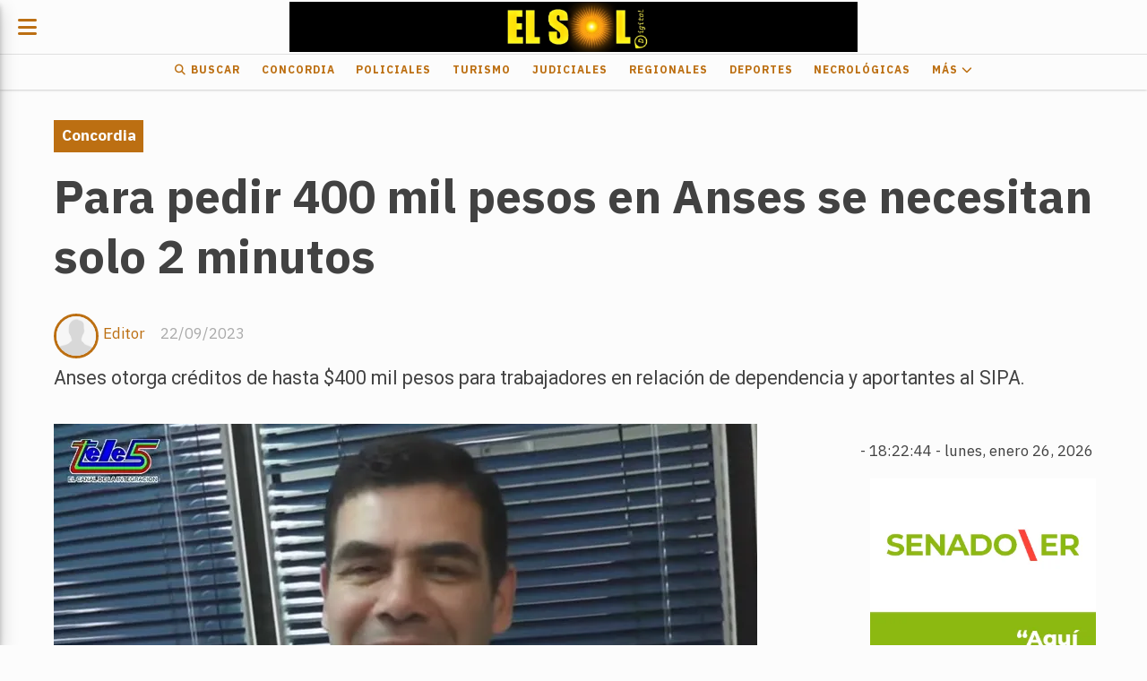

--- FILE ---
content_type: text/html; charset=utf-8
request_url: https://diarioelsol.com.ar/contenido/38438/para-pedir-400-mil-pesos-en-anses-se-necesitan-solo-2-minutos
body_size: 9964
content:
<!DOCTYPE html><html lang="es"><head><title>Para pedir 400 mil pesos en Anses se necesitan solo 2 minutos</title><meta name="description" content="Anses otorga créditos de hasta $400 mil pesos para trabajadores en relación de dependencia y aportantes al SIPA."><meta http-equiv="X-UA-Compatible" content="IE=edge"><meta charset="utf-8"><meta name="viewport" content="width=device-width,minimum-scale=1,initial-scale=1"><link rel="canonical" href="https://diarioelsol.com.ar/contenido/38438/para-pedir-400-mil-pesos-en-anses-se-necesitan-solo-2-minutos"><meta property="og:type" content="article"><meta property="og:site_name" content="Diario El Sol"><meta property="og:title" content="Para pedir 400 mil pesos en Anses se necesitan solo 2 minutos"><meta property="og:description" content="Anses otorga créditos de hasta $400 mil pesos para trabajadores en relación de dependencia y aportantes al SIPA."><meta property="og:url" content="https://diarioelsol.com.ar/contenido/38438/para-pedir-400-mil-pesos-en-anses-se-necesitan-solo-2-minutos"><meta property="og:ttl" content="2419200"><meta property="og:image" content="https://diarioelsol.com.ar/download/multimedia.normal.a85d5269d5b158eb.YWxiZXJ0byBhbnNlc19ub3JtYWwud2VicA%3D%3D.webp"><meta property="og:image:width" content="785"><meta property="og:image:height" content="443"><meta name="twitter:image" content="https://diarioelsol.com.ar/download/multimedia.normal.a85d5269d5b158eb.YWxiZXJ0byBhbnNlc19ub3JtYWwud2VicA%3D%3D.webp"><meta property="article:published_time" content="2023-09-22T05:10-03"><meta property="article:modified_time" content="2023-09-22T17:16-03"><meta property="article:section" content="Concordia"><meta property="article:tag" content="Para pedir 400 mil pesos en Anses se necesitan solo 2 minutos | Anses otorga créditos de hasta $400 mil pesos para trabajadores en relación de dependencia y aportantes al SIPA."><meta name="twitter:card" content="summary_large_image"><meta name="twitter:title" content="Para pedir 400 mil pesos en Anses se necesitan solo 2 minutos"><meta name="twitter:description" content="Anses otorga créditos de hasta $400 mil pesos para trabajadores en relación de dependencia y aportantes al SIPA."><script type="application/ld+json">{"@context":"http://schema.org","@type":"Article","url":"https://diarioelsol.com.ar/contenido/38438/para-pedir-400-mil-pesos-en-anses-se-necesitan-solo-2-minutos","mainEntityOfPage":"https://diarioelsol.com.ar/contenido/38438/para-pedir-400-mil-pesos-en-anses-se-necesitan-solo-2-minutos","name":"Para pedir 400 mil pesos en Anses se necesitan solo 2 minutos","headline":"Para pedir 400 mil pesos en Anses se necesitan solo 2 minutos","description":"Anses otorga cr\u00e9ditos de hasta $400 mil pesos para trabajadores en relaci\u00f3n de dependencia y aportantes al SIPA.","articleSection":"Concordia","datePublished":"2023-09-22T05:10","dateModified":"2023-09-22T17:16","image":"https://diarioelsol.com.ar/download/multimedia.normal.a85d5269d5b158eb.YWxiZXJ0byBhbnNlc19ub3JtYWwud2VicA%3D%3D.webp","publisher":{"@context":"http://schema.org","@type":"Organization","name":"Diario El Sol","url":"https://diarioelsol.com.ar/","logo":{"@type":"ImageObject","url":"https://diarioelsol.com.ar/static/custom/logo-grande.png?t=2026-01-26+03%3A00%3A05.601537"}},"author":{"@type":"Person","name":"Editor","url":"/usuario/3/editor"}}</script><meta name="generator" content="Medios CMS"><link rel="dns-prefetch" href="https://fonts.googleapis.com"><link rel="preconnect" href="https://fonts.googleapis.com" crossorigin><link rel="shortcut icon" href="https://diarioelsol.com.ar/static/custom/favicon.png?t=2026-01-26+03%3A00%3A05.601537"><link rel="apple-touch-icon" href="https://diarioelsol.com.ar/static/custom/favicon.png?t=2026-01-26+03%3A00%3A05.601537"><link rel="stylesheet" href="/static/plugins/fontawesome/css/fontawesome.min.css"><link rel="stylesheet" href="/static/plugins/fontawesome/css/brands.min.css"><link rel="stylesheet" href="/static/plugins/fontawesome/css/solid.min.css"><link rel="stylesheet" href="/static/css/t_aludra/lyra.css?v=25.2-beta5" id="estilo-css"><link rel="stylesheet" href="https://fonts.googleapis.com/css?family=IBM+Plex+Sans:300,400,700|Roboto:400,700&display=swap" crossorigin="anonymous" id="font-url"><style>:root { --font-family-alt: 'Roboto', sans-serif; --font-family: 'IBM Plex Sans', sans-serif; } :root {--html-font-size: 17px;--main-color: #bc6f12; --bg-color: #fcfcfc; --font-color: #424242; --font-light: #aaaaaa; --bg-color-light: #e0e0e0; --splash-opacity: 1;--splash-pointer-events: initial;--splash-align-items: center;--splash-justify-content: center;} </style><link rel="stylesheet" href="https://cdnjs.cloudflare.com/ajax/libs/photoswipe/4.1.2/photoswipe.min.css"><link rel="stylesheet" href="https://cdnjs.cloudflare.com/ajax/libs/photoswipe/4.1.2/default-skin/default-skin.min.css"><script defer src="https://cdnjs.cloudflare.com/ajax/libs/lazysizes/5.3.2/lazysizes.min.js" integrity="sha512-q583ppKrCRc7N5O0n2nzUiJ+suUv7Et1JGels4bXOaMFQcamPk9HjdUknZuuFjBNs7tsMuadge5k9RzdmO+1GQ==" crossorigin="anonymous" referrerpolicy="no-referrer"></script><script async src="https://www.googletagmanager.com/gtag/js"></script><script>window.dataLayer=window.dataLayer||[];function gtag(){dataLayer.push(arguments);};gtag('js',new Date());gtag('config','G-ETDKF070NV');gtag('config','G-ESZJLE051R');</script><meta content="QQuUheRqwfp66VDeVl_gRf58jDdwaen9Mgvo5StGS-E" name="google-site-verification"></head><body><div id="wrapper" class="wrapper contenido contenido noticia"><header class="header "><a class="open-nav"><i class="fa fa-bars"></i></a><div class="header__logo"><a href="/"><img class="only-desktop" src="https://diarioelsol.com.ar/static/custom/logo.png?t=2026-01-26+03%3A00%3A05.601537" alt="Diario El Sol"><img class="only-mobile" src="https://diarioelsol.com.ar/static/custom/logo-movil.png?t=2026-01-26+03%3A00%3A05.601537" alt="Diario El Sol"></a></div><div class="header__menu "><ul><li class="header__menu__item "><a href="/buscar" target><i class="fa fa-fw fa-search"></i> Buscar </a></li><li class="header__menu__item "><a href="/categoria/1/mundo" target> Concordia </a></li><li class="header__menu__item "><a href="/categoria/16/policiales" target> Policiales </a></li><li class="header__menu__item "><a href="/categoria/17/turismo" target> Turismo </a></li><li class="header__menu__item "><a href="/categoria/12/judiciales" target> Judiciales </a></li><li class="header__menu__item "><a href="/categoria/9/regionales" target> Regionales </a></li><li class="header__menu__item "><a href="/categoria/5/deportes" target> Deportes </a></li><li class="header__menu__item "><a href="/categoria/25/necrologicas" target> Necrológicas </a></li><li class="header__menu__item "><a href="None" target="_blank"> Más <i class="fa fa-chevron-down"></i></a><ul><li><a href="/buscar" target><i class="fa fa-fw fa-search"></i> Buscar </a></li><li><a href="/categoria/16/policiales" target> Policiales </a></li><li><a href="/categoria/7/interes-general" target> Interés General </a></li><li><a href="/categoria/17/turismo" target> Turismo </a></li><li><a href="/categoria/8/politica" target> Política </a></li><li><a href="/categoria/10/editorial" target> Editorial </a></li><li><a href="/categoria/24/ediciones-impresas" target> Ediciones impresas </a></li><li><a href="/categoria/3/nacionales" target> Nacionales </a></li><li><a href="/categoria/15/ciencia-tecnologia" target> Ciencia &amp; Tecnología </a></li><li><a href="/categoria/18/economia" target> Economía </a></li><li><a href="/categoria/19/sociedad" target> Sociedad </a></li><li><a href="/categoria/17/turismo" target> Turismo </a></li><li><a href="/categoria/2/provinciales" target> Provinciales </a></li><li><a href="/categoria/11/educacion" target> Educación </a></li><li><a href="/categoria/4/internacionales" target> Internacionales </a></li><li><a href="/categoria/6/coronavirus" target> Coronavirus </a></li><li><a href="/categoria/20/show" target> Show </a></li></ul></li></ul></div><section class="nav" id="nav"><a class="close-nav"><i class="fa fa-times"></i></a><div class="nav__logo"><a href="/"><img class="only-desktop" src="https://diarioelsol.com.ar/static/custom/logo.png?t=2026-01-26+03%3A00%3A05.601537" alt="Diario El Sol"><img class="only-mobile" src="https://diarioelsol.com.ar/static/custom/logo-movil.png?t=2026-01-26+03%3A00%3A05.601537" alt="Diario El Sol"></a></div><div class="menu-simple menu0"><div class="menu-simple__item "><a href="/buscar" target><i class="fa fa-fw fa-search"></i> Buscar </a></div><div class="menu-simple__item "><a href="/categoria/1/mundo" target> Concordia </a></div><div class="menu-simple__item "><a href="/categoria/16/policiales" target> Policiales </a></div><div class="menu-simple__item "><a href="/categoria/17/turismo" target> Turismo </a></div><div class="menu-simple__item "><a href="/categoria/12/judiciales" target> Judiciales </a></div><div class="menu-simple__item "><a href="/categoria/9/regionales" target> Regionales </a></div><div class="menu-simple__item "><a href="/categoria/5/deportes" target> Deportes </a></div><div class="menu-simple__item "><a href="/categoria/25/necrologicas" target> Necrológicas </a></div><div class="menu-simple__item subitems"><a href="None" target="_blank"> Más </a><a href="/buscar" target class="menu-simple__item"><i class="fa fa-fw fa-search"></i> Buscar </a><a href="/categoria/16/policiales" target class="menu-simple__item"> Policiales </a><a href="/categoria/7/interes-general" target class="menu-simple__item"> Interés General </a><a href="/categoria/17/turismo" target class="menu-simple__item"> Turismo </a><a href="/categoria/8/politica" target class="menu-simple__item"> Política </a><a href="/categoria/10/editorial" target class="menu-simple__item"> Editorial </a><a href="/categoria/24/ediciones-impresas" target class="menu-simple__item"> Ediciones impresas </a><a href="/categoria/3/nacionales" target class="menu-simple__item"> Nacionales </a><a href="/categoria/15/ciencia-tecnologia" target class="menu-simple__item"> Ciencia &amp; Tecnología </a><a href="/categoria/18/economia" target class="menu-simple__item"> Economía </a><a href="/categoria/19/sociedad" target class="menu-simple__item"> Sociedad </a><a href="/categoria/17/turismo" target class="menu-simple__item"> Turismo </a><a href="/categoria/2/provinciales" target class="menu-simple__item"> Provinciales </a><a href="/categoria/11/educacion" target class="menu-simple__item"> Educación </a><a href="/categoria/4/internacionales" target class="menu-simple__item"> Internacionales </a><a href="/categoria/6/coronavirus" target class="menu-simple__item"> Coronavirus </a><a href="/categoria/20/show" target class="menu-simple__item"> Show </a></div></div><div class="social-buttons"><a class="social-buttons__item whatsapp" href="https://api.whatsapp.com/send?phone=%2B543454737526&fbclid=IwAR0JPpX_9xwETnn_mA1kz4MvCwAvJ5YtaghOH-3cbOzai7-ggNdMgh6gLPE" target="_blank"><i class="fa fa-brands fa-whatsapp"></i></a></div><div class="menu-simple menu1"><div class="menu-simple__item "><a href="/categoria/1/concordia" target><i class="fa fa-fw fa-map-marker"></i> Concordia </a></div><div class="menu-simple__item "><a href="/categoria/16/policiales" target><i class="fa fa-fw fa-taxi"></i> Policiales </a></div><div class="menu-simple__item "><a href="/categoria/24/ediciones-impresas" target><i class="fa fa-fw fa-file-text"></i> Ediciones impresas </a></div><div class="menu-simple__item "><a href="/contacto" target><i class="fa fa-fw fa-envelope"></i> Contacto </a></div><div class="menu-simple__item "><a href="/diarioelsol/a_default/user/login?_next=%2Fa_default%2Findex" target><i class="fa fa-fw fa-sign-in"></i> Ingresar </a></div></div><div class="datos-contacto"><div class="telefono"><i class="fa fa-phone"></i><span>03456023678</span></div><div class="direccion"><i class="fa fa-map-marker"></i><span>Concejal Veiga 777</span></div><div class="email"><i class="fa fa-envelope"></i><span><a href="/cdn-cgi/l/email-protection#630e0c110617170a0e021916110a06110f160a1023040e020a0f4d000c0e"><span class="__cf_email__" data-cfemail="14797b667160607d79756e61667d716678617d67547379757d783a777b79">[email&#160;protected]</span></a></span></div></div></section></header><main class="main "><section class="principal"><div class="fullpost__encabezado "><h1 class="fullpost__titulo">Para pedir 400 mil pesos en Anses se necesitan solo 2 minutos</h1><p class="fullpost__copete">Anses otorga créditos de hasta $400 mil pesos para trabajadores en relación de dependencia y aportantes al SIPA.</p><span class="fullpost__categoria"><a href="https://diarioelsol.com.ar/categoria/1/concordia">Concordia</a></span><span class="fullpost__fecha"><span class="fecha">22/09/2023</span></span><span class="fullpost__autor"><img src="/static/img/usuario.jpg" alt="Editor"><a href="/usuario/3/editor">Editor</a></span></div></section><section class="extra1"><div class="fullpost__main   "><div class="fullpost__imagen "><img alt="alberto anses" class="img-responsive lazyload" data-sizes="auto" data-src="/download/multimedia.normal.a85d5269d5b158eb.YWxiZXJ0byBhbnNlc19ub3JtYWwud2VicA%3D%3D.webp" data-srcset="/download/multimedia.normal.a85d5269d5b158eb.YWxiZXJ0byBhbnNlc19ub3JtYWwud2VicA%3D%3D.webp 785w, /download/multimedia.miniatura.bddab858b28016dc.YWxiZXJ0byBhbnNlc19taW5pYXR1cmEud2VicA%3D%3D.webp 400w" height="443" src="data:," width="785"></div><div class="fullpost__cuerpo"><p style="text-align: justify;"><span style="font-size: 18px; color: #000000;">El cr&eacute;dito de 400 mil pesos es una medida m&aacute;s de las que fueron anunciadas por el Ministro de Econom&iacute;a Sergio Massa. Un beneficio que lleg&oacute; a implementarse en Concordia el pasado lunes 18 de septiembre, seg&uacute;n lo inform&oacute; el titular de ANSES de nuestra ciudad, Alberto Zadoyko.&nbsp;</span></p><p style="text-align: justify;"><span style="font-size: 18px; color: #000000;">En di&aacute;logo con cronistas del <strong>Diario El Sol-Tele5</strong>, Alberto Zadoyko se refiri&oacute; a este cr&eacute;dito. &ldquo;En ANSES siempre tenemos novedades casi diarias y m&aacute;s con la implementaci&oacute;n de las nuevas medidas que fueron anunciadas por el Ministro de Econom&iacute;a de la Naci&oacute;n Argentina (Sergio Massa) junto con la directora ejecutiva de ANSES (Fernanda Raverta), y tiene que ver con este cr&eacute;dito destinado a los trabajadores en relaci&oacute;n de dependencia, aportantes al SIPA", precis&oacute;.</span></p><p style="text-align: justify;"><span style="font-size: 18px; color: #000000;">"Este cr&eacute;dito va estar destinado para aquellos trabajadores que cobren hasta 700 mil pesos y puedan sacar cr&eacute;ditos al igual que los jubilados en 24, 36 o 48 cuotas", acot&oacute; el representante de ANSES Concordia.</span></p><p style="text-align: justify;"><span style="font-size: 18px; color: #000000;">"La modalidad ser&iacute;a de la siguiente manera: tienen que entrar por la p&aacute;gina web de ANSES, <a href="http://www.anses.gob.ar" rel="noopener" target="_blank"><strong>www.anses.gob.ar</strong></a>, ingresar con la clave de seguridad social, y hacer todo el procedimiento en la parte de cr&eacute;dito", detall&oacute;.&nbsp;</span></p><p style="text-align: justify;"><strong><span style="font-size: 18px; color: #000000;">&ldquo;Ac&aacute; es un tr&aacute;mite de 2 minutos&rdquo;</span></strong></p><p style="text-align: justify;"><span style="font-size: 18px; color: #000000;">Adem&aacute;s, &ldquo;Chelo&rdquo; Zadoyko indic&oacute; que "eso va a tardar unos tres d&iacute;as, unas 72 horas aproximadamente, en hacer un cruce de datos con la entidad bancaria y con ANSES. Una vez que se realice ese cruce de datos le va a llegar un mensaje al destinatario, posiblemente al celular, dici&eacute;ndole que tiene que volver a ingresar a trav&eacute;s de MI ANSES, y va a encontrarse con un c&oacute;digo. Ese c&oacute;digo va a tener que acercarse a alguna oficina de ANSES (sin turno) y manifestar que tiene el c&oacute;digo para el cr&eacute;dito".</span></p><p style="text-align: justify;"><span style="font-size: 18px; color: #000000;"> A su vez, el funcionario manifest&oacute; que "ac&aacute; es un tr&aacute;mite de 2 minutos, porque viene un pre-orientador de ANSES, lo recibe, valida con el Documento Nacional de Identidad para constatar que efectivamente se trata del beneficiario y de ese modo nosotros sabemos que no se trata de alguna estafa o de alguna situaci&oacute;n que no est&eacute; hecha por el propio titular como se requieren en estos casos".</span></p><p style="text-align: justify;"><span style="font-size: 18px; color: #000000;">"Vale decir que es muy accesible este cr&eacute;dito, desde el punto de vista que esta subsidiado a tasa del 50% nominal, es decir, subsidiado por el Estado de la Naci&oacute;n", resalt&oacute;.</span></p><p style="text-align: justify;"><span style="font-size: 18px; color: #000000;"> "Ya comenzamos las inscripciones a partir del lunes 18 de septiembre, y nosotros estimamos que el volumen se va ver reflejado este viernes 22, porque ya hemos estado recibiendo varias consultas, pero concretamente en el d&iacute;a de ayer ya empezamos a recibir algunos que ven&iacute;an con este c&oacute;digo, personas entusiastas de poder recibir este cr&eacute;dito que llega hasta los 400 mil pesos inclusive", concluy&oacute; el titular de ANSES, Alberto Zadoyko.</span></p></div><div class="fullpost__share-post widget-share-post share_post "><a class="share_post__item facebook" href="https://www.facebook.com/sharer/sharer.php?u=https://diarioelsol.com.ar/contenido/38438/para-pedir-400-mil-pesos-en-anses-se-necesitan-solo-2-minutos" target="_blank"><i class="fa fa-fw fa-lg fa-brands fa-facebook"></i></a><a class="share_post__item twitter" href="https://twitter.com/intent/tweet?url=https://diarioelsol.com.ar/contenido/38438/para-pedir-400-mil-pesos-en-anses-se-necesitan-solo-2-minutos&text=Para%20pedir%20400%20mil%20pesos%20en%20Anses%20se%20necesitan%20solo%202%20minutos" target="_blank"><i class="fa fa-fw fa-lg fa-brands fa-x-twitter"></i></a><a class="share_post__item linkedin" href="https://www.linkedin.com/shareArticle?url=https://diarioelsol.com.ar/contenido/38438/para-pedir-400-mil-pesos-en-anses-se-necesitan-solo-2-minutos" target="_blank"><i class="fa fa-fw fa-lg fa-brands fa-linkedin"></i></a><a class="share_post__item pinterest" href="https://pinterest.com/pin/create/bookmarklet/?url=https://diarioelsol.com.ar/contenido/38438/para-pedir-400-mil-pesos-en-anses-se-necesitan-solo-2-minutos" target="_blank"><i class="fa fa-fw fa-lg fa-brands fa-pinterest"></i></a><a class="share_post__item whatsapp" href="https://api.whatsapp.com/send?text=Para pedir 400 mil pesos en Anses se necesitan solo 2 minutos+https://diarioelsol.com.ar/contenido/38438/para-pedir-400-mil-pesos-en-anses-se-necesitan-solo-2-minutos" target="_blank"><i class="fa fa-fw fa-lg fa-brands fa-whatsapp"></i></a><a class="share_post__item telegram" href="https://t.me/share/url?url=https://diarioelsol.com.ar/contenido/38438/para-pedir-400-mil-pesos-en-anses-se-necesitan-solo-2-minutos&text=Para pedir 400 mil pesos en Anses se necesitan solo 2 minutos" target="_blank"><i class="fa fa-fw fa-lg fa-brands fa-telegram"></i></a></div><div class="comentarios fullpost__comentarios" id="contenedor-comentarios"><form action="javascript:void(0);" style="display:block; margin:2em auto; max-width:100%; text-align:center;"><button class="ver-comentarios" style="display:block; margin:2em auto; width:auto;">suma tu opinión</button></form></div></div></section><section class="extra2"><section class="bloque relacionados cant6"><div class="bloque__titulo ">Te puede interesar</div><div class="bloque__lista"><article class="post post__noticia "><a class="post__imagen autoratio" href="/contenido/57637/este-lunes-sera-el-dia-mas-caluroso-de-la-ola-de-calor-a-cuanto-llegara-la-maxim"><img alt="temperaturas extremas" class="img-responsive lazyload" data-src="/download/multimedia.miniatura.8ff94fbfa0130efb.bWluaWF0dXJhLndlYnA%3D.webp" height="214" src="data:," width="318"></a><div class="post__datos"><h2 class="post__titulo"><a href="/contenido/57637/este-lunes-sera-el-dia-mas-caluroso-de-la-ola-de-calor-a-cuanto-llegara-la-maxim">Este lunes será el día más caluroso de la ola de calor: ¿a cuánto llegará la máxima?</a></h2><div class="post__autor"><span class="autor__nombre">TABANO SC</span></div><a href="https://diarioelsol.com.ar/categoria/1/concordia" class="post__categoria">Concordia</a><span class="post__fecha"><span class="fecha"><span class="fecha">25/01/2026</span></span></span></div><p class="post__detalle">Todo el este del país bajo alerta naranja y amarilla por la ola de calor. En Concordia y la zona este de Entre Ríos, estaremos con alerta amarilla, mientras que el oeste, se eleva a NARANJA.</p></article><article class="post post__noticia "><a class="post__imagen autoratio" href="/contenido/57609/ante-un-gran-marco-de-publico-y-toda-la-pasion-de-las-comparsas-comenzo-el-carna"><img alt="Carnaval 3" class="img-responsive lazyload" data-alto-grande="1333" data-ancho-grande="2000" data-sizes="auto" data-src="/download/multimedia.normal.b568c9803f049860.bm9ybWFsLndlYnA%3D.webp" data-srcset="/download/multimedia.normal.b568c9803f049860.bm9ybWFsLndlYnA%3D.webp 1000w, /download/multimedia.grande.a0ef957b08436c33.Z3JhbmRlLndlYnA%3D.webp 2000w, /download/multimedia.miniatura.8c3c689d66a39ee1.bWluaWF0dXJhLndlYnA%3D.webp 400w" height="667" src="data:," width="1000"></a><div class="post__datos"><h2 class="post__titulo"><a href="/contenido/57609/ante-un-gran-marco-de-publico-y-toda-la-pasion-de-las-comparsas-comenzo-el-carna">ANTE UN GRAN MARCO DE PÚBLICO Y TODA LA PASIÓN DE LAS COMPARSAS COMENZÓ EL CARNAVAL DE CONCORDIA QUE TRANSMITIO EN VIVO EL SOL-TELE5</a></h2><div class="post__autor"><span class="autor__nombre">TABANO SC</span></div><a href="https://diarioelsol.com.ar/categoria/1/concordia" class="post__categoria">Concordia</a><span class="post__fecha"><span class="fecha"><span class="fecha">25/01/2026</span></span></span></div><p class="post__detalle">Con una importante presencia de público, este sábado a la noche comenzó el Carnaval de Concordia 2026, el espectáculo a cielo abierto más convocante del país. El Corsódromo “Atanasio Bonfiglio” fue escenario de la noche inaugural de una nueva edición que promete seis jornadas de brillo, música y emoción.</p></article><article class="post post__noticia "><a class="post__imagen autoratio" href="/contenido/57599/torrido-domingo-sobre-concordia-con-30-grados-a-las-10-am-se-espera-que-la-tempe"><img alt="torrido" class="img-responsive lazyload" data-sizes="auto" data-src="/download/multimedia.normal.ae1ab8f5d07f5dd4.bm9ybWFsLndlYnA%3D.webp" data-srcset="/download/multimedia.normal.ae1ab8f5d07f5dd4.bm9ybWFsLndlYnA%3D.webp 976w, /download/multimedia.miniatura.90fa57a13119895c.bWluaWF0dXJhLndlYnA%3D.webp 400w" height="711" src="data:," width="976"></a><div class="post__datos"><h2 class="post__titulo"><a href="/contenido/57599/torrido-domingo-sobre-concordia-con-30-grados-a-las-10-am-se-espera-que-la-tempe">Tórrido domingo sobre Concordia con 30 grados a las 10 AM se espera que la temperatura supere los 35.</a></h2><div class="post__autor"><span class="autor__nombre">TABANO SC</span></div><a href="https://diarioelsol.com.ar/categoria/1/concordia" class="post__categoria">Concordia</a><span class="post__fecha"><span class="fecha"><span class="fecha">25/01/2026</span></span></span></div><p class="post__detalle">Apróntese a vivir un verano caluroso. Le ofrecemos el pronóstico para hoy, anunciándole que los días subsiguientes las temperaturas serán aún más altas. Para mañana, el termómetro se acercará a los 40 grados.</p></article><article class="post post__noticia "><a class="post__imagen autoratio" href="/contenido/57577/fuerte-comunicado-de-los-asesores-legales-de-los-sindicatos-municipales-stemc-at"><img alt="protesta-1" class="img-responsive lazyload" data-sizes="auto" data-src="/download/multimedia.normal.8f48bf738ba86f9b.bm9ybWFsLndlYnA%3D.webp" data-srcset="/download/multimedia.normal.8f48bf738ba86f9b.bm9ybWFsLndlYnA%3D.webp 943w, /download/multimedia.miniatura.aaa89f8094c31f8a.bWluaWF0dXJhLndlYnA%3D.webp 400w" height="446" src="data:," width="943"></a><div class="post__datos"><h2 class="post__titulo"><a href="/contenido/57577/fuerte-comunicado-de-los-asesores-legales-de-los-sindicatos-municipales-stemc-at">Fuerte comunicado de los asesores legales de los sindicatos municipales STEMC, ATE y UOEMC: Acusan a Azcué de incumplir lo pactado.</a></h2><div class="post__autor"><span class="autor__nombre">TABANO SC</span></div><a href="https://diarioelsol.com.ar/categoria/1/concordia" class="post__categoria">Concordia</a><span class="post__fecha"><span class="fecha"><span class="fecha">23/01/2026</span></span></span></div><p class="post__detalle"></p></article><article class="post post__noticia "><a class="post__imagen autoratio" href="/contenido/57572/la-municipalidad-pagara-un-bono-de-110-mil-pesos-a-sus-empleados-pero-excluye-a-"><img alt="l_1671526570" class="img-responsive lazyload" data-sizes="auto" data-src="/download/multimedia.normal.97cd1d8b14053f08.bm9ybWFsLndlYnA%3D.webp" data-srcset="/download/multimedia.normal.97cd1d8b14053f08.bm9ybWFsLndlYnA%3D.webp 870w, /download/multimedia.miniatura.829d6ae0c3cca856.bWluaWF0dXJhLndlYnA%3D.webp 400w" height="580" src="data:," width="870"></a><div class="post__datos"><h2 class="post__titulo"><a href="/contenido/57572/la-municipalidad-pagara-un-bono-de-110-mil-pesos-a-sus-empleados-pero-excluye-a-">La Municipalidad pagará un bono de 110 mil pesos a sus empleados pero excluye a los contratados con y sin aportes.</a></h2><div class="post__autor"><span class="autor__nombre">TABANO SC</span></div><a href="https://diarioelsol.com.ar/categoria/1/concordia" class="post__categoria">Concordia</a><span class="post__fecha"><span class="fecha"><span class="fecha">23/01/2026</span></span></span></div><p class="post__detalle">De esto se habla: Bono para los trabajadores municipales donde se excluye del beneficio a los contratados. De esto no se habla: Reincorporación de trabajadores despedidos.</p></article><article class="post post__noticia "><a class="post__imagen autoratio" href="/contenido/57567/ola-de-calor-en-concordia-y-resto-de-entre-rios-rige-un-alerta-amarillo-por-alta"><img alt="mapa_temp_extremas-2" class="img-responsive lazyload" data-sizes="auto" data-src="/download/multimedia.normal.a303654e78bdae3b.bm9ybWFsLndlYnA%3D.webp" data-srcset="/download/multimedia.normal.a303654e78bdae3b.bm9ybWFsLndlYnA%3D.webp 472w, /download/multimedia.miniatura.89e6c8c597f7403b.bWluaWF0dXJhLndlYnA%3D.webp 177w" height="800" src="data:," width="472"></a><div class="post__datos"><h2 class="post__titulo"><a href="/contenido/57567/ola-de-calor-en-concordia-y-resto-de-entre-rios-rige-un-alerta-amarillo-por-alta">Ola de calor en Concordia y resto de Entre Ríos: rige un alerta amarillo por altas temperaturas</a></h2><div class="post__autor"><span class="autor__nombre">TABANO SC</span></div><a href="https://diarioelsol.com.ar/categoria/1/concordia" class="post__categoria">Concordia</a><span class="post__fecha"><span class="fecha"><span class="fecha">23/01/2026</span></span></span></div><p class="post__detalle">El pronóstico anticipa que, a partir de hoy, se vivirán días de calor intenso y agobiantes en Entre Ríos. Así estará el tiempo.</p></article></div></section></section><section class="aside"><div class="bloque-html"><div class="codigo-html"><p></p><table border="1" style="border-collapse: collapse; width: 96.0887%; border-style: hidden;"><tbody><tr><td style="width: 99.4573%; text-align: center;"><div class="medios-widget script" id="1684499885377"><a class="clock24" href="https://24timezones.com" id="tz24-1630841232-c210028-eyJob3VydHlwZSI6IjI0Iiwic2hvd2RhdGUiOiIxIiwic2hvd3NlY29uZHMiOiIxIiwic2hvd3RpbWV6b25lIjoiMCIsInR5cGUiOiJkIiwibGFuZyI6ImVzIn0=" rel="noopener" target="_blank"></a><script data-cfasync="false" src="/cdn-cgi/scripts/5c5dd728/cloudflare-static/email-decode.min.js"></script><script async src="//w.24timezones.com/l.js" type="text/javascript"></script></div></td></tr></tbody></table><div class="medios-widget script" id="1681467968781"><a class="clock24" href="https://24timezones.com" id="tz24-1630841232-c210028-eyJob3VydHlwZSI6IjI0Iiwic2hvd2RhdGUiOiIxIiwic2hvd3NlY29uZHMiOiIxIiwic2hvd3RpbWV6b25lIjoiMCIsInR5cGUiOiJkIiwibGFuZyI6ImVzIn0=" rel="noopener" target="_blank"></a><script async src="//w.24timezones.com/l.js" type="text/javascript"></script></div><p></p><p><a href="https://www.senadoer.gob.ar/" rel="noopener" target="_blank"><img alt="Banner-para-medios-SENADO-400X400-px" class="img-responsive lazyload" data-src="/download/multimedia.miniatura.99dd003222b8b690.QmFubmVyLXBhcmEtbWVkaW9zLVNFTkFETy00MDBYNDBfbWluaWF0dXJhLndlYnA%3D.webp" height="252" src="data:," style="display: block; margin-left: auto; margin-right: auto;" width="252"></a></p><p style="text-align: center;"><span style="color: #ffffff;">.</span><img alt="MI ENTRE RIOS 300x250" class="img-responsive lazyload" data-src="/download/multimedia.miniatura.bfa3eaed6119f80d.bWluaWF0dXJhLmdpZg%3D%3D.gif" height="208" src="data:," style="display: block; margin-left: auto; margin-right: auto;" width="250"></p><p style="text-align: center;"></p><p style="text-align: center;"><a href="https://portal.entrerios.gov.ar/inicio" rel="noopener" target="_blank"></a><span style="color: #ffffff;">.</span></p><p><a href="https://www.entrerios.tur.ar/" rel="noopener" target="_blank"><img alt="300px x 250px PROV2 - TURISMO VERANO" class="img-responsive lazyload" data-src="/download/multimedia.miniatura.9e0e13bb17d19b5b.bWluaWF0dXJhLndlYnA%3D.webp" height="213" src="data:," style="display: block; margin-left: auto; margin-right: auto;" width="254"></a></p><p></p><p></p><p style="text-align: center;"><span style="color: #ffffff;">.</span></p><p></p><p></p><p></p><p style="text-align: center;"><span style="color: #ffffff;">.</span></p><p></p><p></p><p></p><p></p><p></p><p></p><p></p><p></p><p></p><p></p><p></p><p><a href="https://www.dpver.gov.ar/" rel="noopener" target="_blank"></a><span style="margin-left: auto; margin-right: auto;"><a href="https://www.iosper.gov.ar/" rel="noopener" target="_blank"></a></span></p><p></p><p></p><p></p><p></p><p></p><p></p><p></p><p></p><p></p><p></p><p></p><p></p><p></p><p></p><p></p><p></p><p></p><p></p><p></p><p></p><p><br><a href="http://www.cafesg.gob.ar/web/" rel="noopener" target="_blank"></a></p><p></p></div></div><section class="bloque lo-mas-visto"><div class="bloque__titulo ">Lo más visto</div><div class="bloque__lista"><article class="post post__noticia "><a class="post__imagen autoratio" href="/contenido/57609/ante-un-gran-marco-de-publico-y-toda-la-pasion-de-las-comparsas-comenzo-el-carna"><img alt="Carnaval 3" class="img-responsive lazyload" data-alto-grande="1333" data-ancho-grande="2000" data-sizes="auto" data-src="/download/multimedia.normal.b568c9803f049860.bm9ybWFsLndlYnA%3D.webp" data-srcset="/download/multimedia.normal.b568c9803f049860.bm9ybWFsLndlYnA%3D.webp 1000w, /download/multimedia.grande.a0ef957b08436c33.Z3JhbmRlLndlYnA%3D.webp 2000w, /download/multimedia.miniatura.8c3c689d66a39ee1.bWluaWF0dXJhLndlYnA%3D.webp 400w" height="667" src="data:," width="1000"></a><div class="post__datos"><h2 class="post__titulo"><a href="/contenido/57609/ante-un-gran-marco-de-publico-y-toda-la-pasion-de-las-comparsas-comenzo-el-carna">ANTE UN GRAN MARCO DE PÚBLICO Y TODA LA PASIÓN DE LAS COMPARSAS COMENZÓ EL CARNAVAL DE CONCORDIA QUE TRANSMITIO EN VIVO EL SOL-TELE5</a></h2><div class="post__autor"><span class="autor__nombre">TABANO SC</span></div><a href="https://diarioelsol.com.ar/categoria/1/concordia" class="post__categoria">Concordia</a><span class="post__fecha"><span class="fecha"><span class="fecha">25/01/2026</span></span></span></div><p class="post__detalle">Con una importante presencia de público, este sábado a la noche comenzó el Carnaval de Concordia 2026, el espectáculo a cielo abierto más convocante del país. El Corsódromo “Atanasio Bonfiglio” fue escenario de la noche inaugural de una nueva edición que promete seis jornadas de brillo, música y emoción.</p></article><article class="post post__noticia "><a class="post__imagen autoratio" href="/contenido/57620/tres-detenidos-y-secuestro-de-armamento-en-el-puente-internacional-salto-grande"><img alt="puente" class="img-responsive lazyload" data-sizes="auto" data-src="/download/multimedia.normal.a2a2a4fe0ecc734d.bm9ybWFsLndlYnA%3D.webp" data-srcset="/download/multimedia.normal.a2a2a4fe0ecc734d.bm9ybWFsLndlYnA%3D.webp 678w, /download/multimedia.miniatura.a93f5780bbec7e6c.bWluaWF0dXJhLndlYnA%3D.webp 400w" height="381" src="data:," width="678"></a><div class="post__datos"><h2 class="post__titulo"><a href="/contenido/57620/tres-detenidos-y-secuestro-de-armamento-en-el-puente-internacional-salto-grande">Tres detenidos y secuestro de armamento en el Puente Internacional Salto Grande</a></h2><div class="post__autor"><span class="autor__nombre">TABANO SC</span></div><a href="https://diarioelsol.com.ar/categoria/16/policiales" class="post__categoria">Policiales</a><span class="post__fecha"><span class="fecha"><span class="fecha">25/01/2026</span></span></span></div><p class="post__detalle">Son una pareja de argentinos y un uruguayo que pretendían cruzar desde Salto a Concordia con armas y municiones en su auto. La sola mención de que las armas secuestradas tienen la numeración limada abre la sospecha cierta de que los interceptados sean parte de una banda delicuencial.</p></article><article class="post post__noticia "><a class="post__imagen autoratio" href="/contenido/57628/encuesta-aunque-el-40-no-llega-a-fin-de-mes-milei-ganaria-hoy-un-balotaje-ante-u"><img alt="milei" class="img-responsive lazyload" data-sizes="auto" data-src="/download/multimedia.normal.b4019ba362c8c2be.bm9ybWFsLndlYnA%3D.webp" data-srcset="/download/multimedia.normal.b4019ba362c8c2be.bm9ybWFsLndlYnA%3D.webp 1000w, /download/multimedia.miniatura.bc0232dc1d428606.bWluaWF0dXJhLndlYnA%3D.webp 400w" height="653" src="data:," width="1000"></a><div class="post__datos"><h2 class="post__titulo"><a href="/contenido/57628/encuesta-aunque-el-40-no-llega-a-fin-de-mes-milei-ganaria-hoy-un-balotaje-ante-u">Encuesta: aunque el 40% no llega a fin de mes, Milei ganaría hoy un balotaje ante un peronismo dividido</a></h2><div class="post__autor"><span class="autor__nombre">TABANO SC</span></div><a href="https://diarioelsol.com.ar/categoria/8/politica" class="post__categoria">Política</a><span class="post__fecha"><span class="fecha"><span class="fecha">25/01/2026</span></span></span></div><p class="post__detalle">En el 2027 se llevarán a cabo las próximas elecciones presidenciales, y el escenario actual anticipa una victoria contundente del oficialismo. La oposición, por su parte, se mantiene dividida y sin entender el pensamiento de los argentinos.</p></article><article class="post post__noticia "><a class="post__imagen autoratio" href="/contenido/57634/el-robo-de-un-termo-y-un-mate-a-su-expareja-derivo-en-un-allanamiento-y-la-deten"><img alt="termo" class="img-responsive lazyload" data-src="/download/multimedia.miniatura.8466fe1f056f73d3.bWluaWF0dXJhLndlYnA%3D.webp" height="183" src="data:," width="275"></a><div class="post__datos"><h2 class="post__titulo"><a href="/contenido/57634/el-robo-de-un-termo-y-un-mate-a-su-expareja-derivo-en-un-allanamiento-y-la-deten">El robo de un termo y un mate a su expareja derivó en un allanamiento y la detención del presunto autor</a></h2><div class="post__autor"><span class="autor__nombre">TABANO SC</span></div><a href="https://diarioelsol.com.ar/categoria/16/policiales" class="post__categoria">Policiales</a><span class="post__fecha"><span class="fecha"><span class="fecha">25/01/2026</span></span></span></div><p class="post__detalle"></p></article><article class="post post__noticia "><a class="post__imagen autoratio" href="/contenido/57637/este-lunes-sera-el-dia-mas-caluroso-de-la-ola-de-calor-a-cuanto-llegara-la-maxim"><img alt="temperaturas extremas" class="img-responsive lazyload" data-src="/download/multimedia.miniatura.8ff94fbfa0130efb.bWluaWF0dXJhLndlYnA%3D.webp" height="214" src="data:," width="318"></a><div class="post__datos"><h2 class="post__titulo"><a href="/contenido/57637/este-lunes-sera-el-dia-mas-caluroso-de-la-ola-de-calor-a-cuanto-llegara-la-maxim">Este lunes será el día más caluroso de la ola de calor: ¿a cuánto llegará la máxima?</a></h2><div class="post__autor"><span class="autor__nombre">TABANO SC</span></div><a href="https://diarioelsol.com.ar/categoria/1/concordia" class="post__categoria">Concordia</a><span class="post__fecha"><span class="fecha"><span class="fecha">25/01/2026</span></span></span></div><p class="post__detalle">Todo el este del país bajo alerta naranja y amarilla por la ola de calor. En Concordia y la zona este de Entre Ríos, estaremos con alerta amarilla, mientras que el oeste, se eleva a NARANJA.</p></article></div></section><div class="bloque-html"><div class="codigo-html"><p><span style="color: #ffffff;">.</span></p></div><div class="codigo-html"><table border="0" style="border-collapse: collapse; width: 100%; border-style: hidden; height: 22.5938px; margin-left: auto; margin-right: auto;"><colgroup><col style="width: 5.59085%;"><col style="width: 93.1385%;"><col style="width: 1.27065%;"></colgroup><tbody><tr style="height: 22.5938px;"><td></td><td><div class="medios-widget script" id="1754067811398"><div class="fb-page" data-adapt-container-width="true" data-height="100" data-hide-cover="false" data-href="https://www.facebook.com/diarioelsolconcordia" data-show-facepile="true" data-small-header="false" data-tabs data-width="300"><blockquote cite="https://www.facebook.com/diarioelsolconcordia" class="fb-xfbml-parse-ignore"><a href="https://www.facebook.com/diarioelsolconcordia">Diario El Sol</a></blockquote></div></div></td><td></td></tr></tbody></table><p></p></div></div></section></main><footer class="footer "><div class="menu-simple "><div class="menu-simple__item "><a href="/categoria/1/concordia" target><i class="fa fa-fw fa-map-marker"></i> Concordia </a></div><div class="menu-simple__item "><a href="/categoria/16/policiales" target><i class="fa fa-fw fa-taxi"></i> Policiales </a></div><div class="menu-simple__item "><a href="/categoria/24/ediciones-impresas" target><i class="fa fa-fw fa-file-text"></i> Ediciones impresas </a></div><div class="menu-simple__item "><a href="/contacto" target><i class="fa fa-fw fa-envelope"></i> Contacto </a></div><div class="menu-simple__item "><a href="/diarioelsol/a_default/user/login?_next=%2Fa_default%2Findex" target><i class="fa fa-fw fa-sign-in"></i> Ingresar </a></div></div><div class="bloque-html"><div class="codigo-html"><p style="text-align: center;"><span style="color: #000000;">Redacci&oacute;n, administraci&oacute;n y talleres gr&aacute;ficos:</span></p><p style="text-align: center;"><span style="color: #000000;">Concejal Veiga 777 - </span><span style="color: #000000;">3200 - Concordia, Entre R&iacute;os - Argentina</span></p><p style="text-align: center;"><span style="color: #000000;">Director: LUIS A. MAZURIER&nbsp;</span></p><p style="text-align: center;"><span style="color: #000000;">Periodista Asociado: VICTOR M. YRIGOY</span></p><p style="text-align: center;"><span style="color: #000000;">Registro Nacional de la Propiedad Intelectual N&ordm;095351</span></p><p style="text-align: center;"><span style="color: #000000;">Es una edici&oacute;n de COTRAPRETEL LTDA., protegida por la Ley Nacional 11.723 de Derechos de Autor.</span></p><p style="text-align: center;"><span style="color: #000000;">Edici&oacute;n digital: &nbsp; www.diarioelsol.com.ar</span></p></div></div><div class="social-buttons"><a class="social-buttons__item whatsapp" href="https://api.whatsapp.com/send?phone=%2B543454737526&fbclid=IwAR0JPpX_9xwETnn_mA1kz4MvCwAvJ5YtaghOH-3cbOzai7-ggNdMgh6gLPE" target="_blank"><i class="fa fa-brands fa-whatsapp"></i></a></div><div class="datos-contacto"><div class="telefono"><i class="fa fa-phone"></i><span>03456023678</span></div><div class="direccion"><i class="fa fa-map-marker"></i><span>Concejal Veiga 777</span></div><div class="email"><i class="fa fa-envelope"></i><span><a href="/cdn-cgi/l/email-protection#87eae8f5e2f3f3eeeae6fdf2f5eee2f5ebf2eef4c7e0eae6eeeba9e4e8ea"><span class="__cf_email__" data-cfemail="f39e9c819687879a9e928986819a96819f869a80b3949e929a9fdd909c9e">[email&#160;protected]</span></a></span></div></div><div class="poweredby"><a href="https://medios.io/?utm_source=diarioelsol.com.ar&utm_medium=website&utm_campaign=logo-footer&ref=me18" target="_blank" rel="nofollow"><img loading="lazy" src="/static/img/creado-con-medios.png?v=25.2-beta5" alt="Sitio web creado con Medios CMS" style="height:24px"></a></div></footer></div><div class="pswp" tabindex="-1" role="dialog" aria-hidden="true"><div class="pswp__bg"></div><div class="pswp__scroll-wrap"><div class="pswp__container"><div class="pswp__item"></div><div class="pswp__item"></div><div class="pswp__item"></div></div><div class="pswp__ui pswp__ui--hidden"><div class="pswp__top-bar"><div class="pswp__counter"></div><button class="pswp__button pswp__button--close" title="Cerrar (Esc)"></button><button class="pswp__button pswp__button--share" title="Compartir"></button><button class="pswp__button pswp__button--fs" title="Pantalla completa"></button><button class="pswp__button pswp__button--zoom" title="Zoom"></button><div class="pswp__preloader"><div class="pswp__preloader__icn"><div class="pswp__preloader__cut"><div class="pswp__preloader__donut"></div></div></div></div></div><div class="pswp__share-modal pswp__share-modal--hidden pswp__single-tap"><div class="pswp__share-tooltip"></div></div><button class="pswp__button pswp__button--arrow--left" title="Anterior"></button><button class="pswp__button pswp__button--arrow--right" title="Siguiente"></button><div class="pswp__caption"><div class="pswp__caption__center"></div></div></div></div></div><script data-cfasync="false" src="/cdn-cgi/scripts/5c5dd728/cloudflare-static/email-decode.min.js"></script><script src="https://www.google.com/recaptcha/enterprise.js" async defer></script><script>let config={template:"aludra",gaMedios:"G-ETDKF070NV",lang:"es",googleAnalyticsId:"G-ESZJLE051R",recaptchaPublicKey:"6Ld7LPwrAAAAAG-0ZA5enjV7uzQwjJPVHgBn7ojV",planFree:false,preroll:null,copyProtection:null,comentarios:null,newsletter:null,photoswipe:null,splash:null,twitear:null,scrollInfinito:null,cookieConsent:null,encuestas:null,blockadblock:null,escucharArticulos:null,};config.comentarios={sistema:"facebook",disqusShortname:""};config.photoswipe={items:[]};config.photoswipe.items.push({src:"/download/multimedia.normal.a85d5269d5b158eb.YWxiZXJ0byBhbnNlc19ub3JtYWwud2VicA%3D%3D.webp",w:"785",h:"443",title:""});config.splash={frecuencia:86400,showDelay:2,closeDelay:15};config.twitear={extra:'\nContenido de diarioelsol.com.ar',};config.listaContenido={};window.MediosConfig=config;</script><script defer src="/static/js/app.min.js?v=25.2-beta5"></script><div id="fb-root"></div><script async defer crossorigin="anonymous" src="https://connect.facebook.net/es_LA/sdk.js#xfbml=1&version=v13.0&autoLogAppEvents=1&appId="></script><script defer src="https://static.cloudflareinsights.com/beacon.min.js/vcd15cbe7772f49c399c6a5babf22c1241717689176015" integrity="sha512-ZpsOmlRQV6y907TI0dKBHq9Md29nnaEIPlkf84rnaERnq6zvWvPUqr2ft8M1aS28oN72PdrCzSjY4U6VaAw1EQ==" data-cf-beacon='{"version":"2024.11.0","token":"3b3f29eeffc549fa923589f8c838e383","r":1,"server_timing":{"name":{"cfCacheStatus":true,"cfEdge":true,"cfExtPri":true,"cfL4":true,"cfOrigin":true,"cfSpeedBrain":true},"location_startswith":null}}' crossorigin="anonymous"></script>
</body></html>